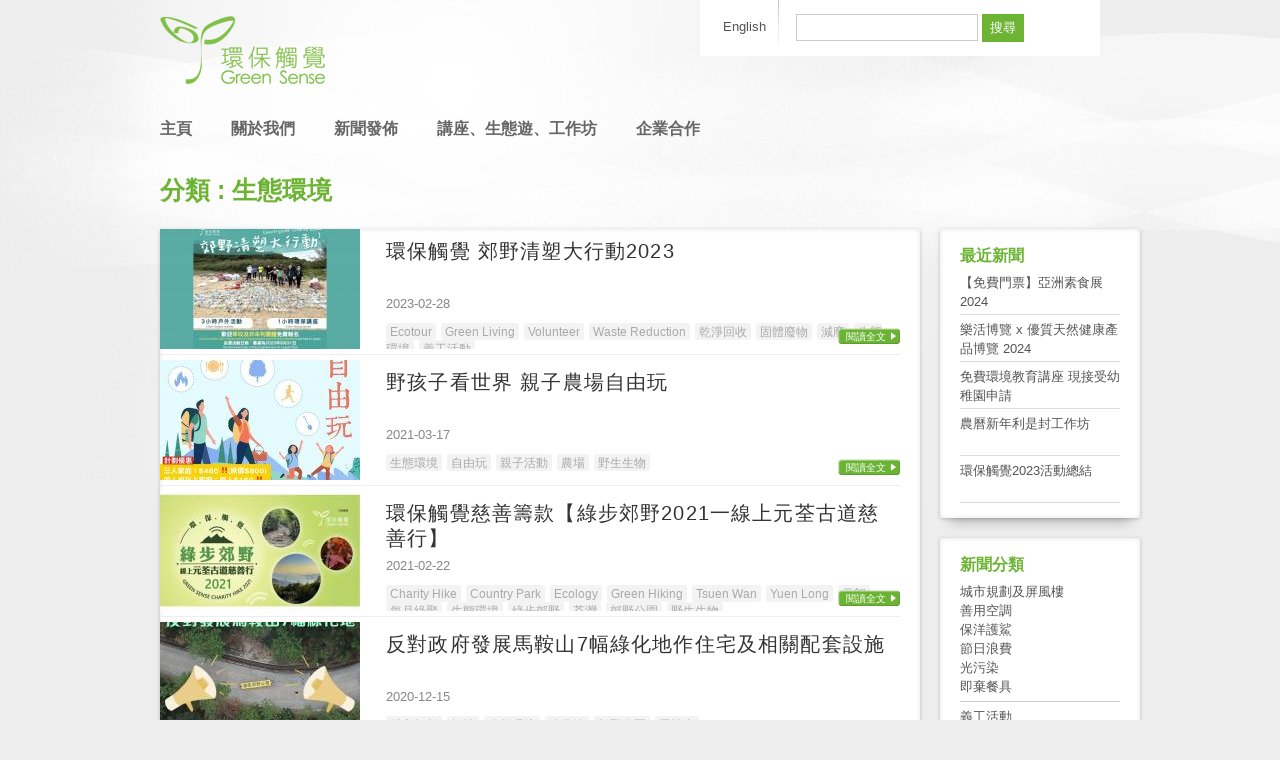

--- FILE ---
content_type: text/html; charset=UTF-8
request_url: http://greensense.org.hk/tag/%E7%94%9F%E6%85%8B%E7%92%B0%E5%A2%83/
body_size: 7308
content:
<!DOCTYPE html PUBLIC "-//W3C//DTD XHTML 1.0 Transitional//EN" "http://www.w3.org/TR/xhtml1/DTD/xhtml1-transitional.dtd ">
<html dir="ltr" lang="zh-HK" xmlns:og="http://ogp.me/ns#"
    xmlns:fb="http://www.facebook.com/2008/fbml">
<head>
<meta charset="UTF-8" />

<link rel="stylesheet" type="text/css" media="all" href="http://greensense.org.hk/wp-content/themes/greensense/style.css" />

<title>生態環境  &#8211;  環保觸覺 </title>

<link rel="pingback" href="http://greensense.org.hk/xmlrpc.php" />
<link rel="SHORTCUT ICON" href="http://greensense.org.hk/wp-content/themes/greensense/images/favicon.ico" />
<link rel="alternate" type="application/rss+xml" title="環保觸覺  &raquo; Feed" href="http://greensense.org.hk/feed/" />
<link rel="alternate" type="application/rss+xml" title="環保觸覺  &raquo; Comments Feed" href="http://greensense.org.hk/comments/feed/" />
<link rel="alternate" type="application/rss+xml" title="環保觸覺  &raquo; 生態環境 Tag Feed" href="http://greensense.org.hk/tag/%e7%94%9f%e6%85%8b%e7%92%b0%e5%a2%83/feed/" />
<link rel='stylesheet' id='myStyleSheets-css'  href='http://greensense.org.hk/wp-content/plugins/yd-recent-posts-widget/css/yd_rp.css?ver=3.2.1' type='text/css' media='all' />
<script type='text/javascript' src='http://greensense.org.hk/wp-includes/js/l10n.js?ver=20101110'></script>
<script type='text/javascript' src='http://greensense.org.hk/wp-includes/js/jquery/jquery.js?ver=1.6.1'></script>
<script type='text/javascript' src='http://greensense.org.hk/wp-content/themes/greensense/js/script.js?ver=3.2.1'></script>
<link rel="EditURI" type="application/rsd+xml" title="RSD" href="http://greensense.org.hk/xmlrpc.php?rsd" />
<link rel="wlwmanifest" type="application/wlwmanifest+xml" href="http://greensense.org.hk/wp-includes/wlwmanifest.xml" /> 
<link rel='index' title='環保觸覺 ' href='http://greensense.org.hk/' />
<meta name="generator" content="WordPress 3.2.1" />
<!-- Begin Fix Facebook Like WordPress Plugin -->
<meta property="og:title" content="環保觸覺 郊野清塑大行動2023"/>
<meta property="og:type" content="non_profit"/>
<meta property="og:url" content="http://greensense.org.hk/2023/02/%e7%92%b0%e4%bf%9d%e8%a7%b8%e8%a6%ba-%e9%83%8a%e9%87%8e%e6%b8%85%e5%a1%91%e5%a4%a7%e8%a1%8c%e5%8b%952023/"/>
<meta property="og:image" content="http://greensense.org.hk/wp-content/uploads/2023/02/0228.jpg"/>
<meta property="og:site_name" content="環保觸覺 "/>
<meta property="fb:admins" content="100001703560188, 588937386"/>
<!-- End Fix Facebook Like WordPress Plugin -->

<meta http-equiv="Content-Language" content="zh-HK" />
<style type="text/css" media="screen">
.qtrans_flag span { display:none }
.qtrans_flag { height:12px; width:18px; display:block }
.qtrans_flag_and_text { padding-left:20px }
.qtrans_flag_hk { background:url(http://greensense.org.hk/wp-content/plugins/qtranslate/flags/cn.png) no-repeat }
.qtrans_flag_en { background:url(http://greensense.org.hk/wp-content/plugins/qtranslate/flags/gb.png) no-repeat }
</style>
<link hreflang="en" href="http://greensense.org.hk/en/tag/%E7%94%9F%E6%85%8B%E7%92%B0%E5%A2%83/" rel="alternate" />

<!--[if lt IE 9]>
    <script type="text/javascript" src="http://greensense.org.hk/wp-content/themes/greensense/js/iepngfix_tilebg.js"></script> 
    <link rel="stylesheet" type="text/css" media="screen" href="http://greensense.org.hk/wp-content/themes/greensense/css/ie.css" />
<![endif]-->
<script src="http://connect.facebook.net/en_US/all.js#xfbml=1"></script>
</head>
<!-- Google tag (gtag.js) -->
<script async src="https://www.googletagmanager.com/gtag/js?id=G-FP63SGB4DN"></script>
<script>
  window.dataLayer = window.dataLayer || [];
  function gtag(){dataLayer.push(arguments);}
  gtag('js', new Date());

  gtag('config', 'G-FP63SGB4DN');
</script>
<body class="archive tag tag-27 tag-27" >
    
<div class="wrapper container_16">

<div class="header">
    <div class="logo-row clear-wrapper">
        <div class="header-left grid_9 alpha">
            <a href="http://greensense.org.hk"><img src="http://greensense.org.hk/wp-content/themes/greensense/images/logo.png" alt=""/></a>
        </div>
        <div class="header-right grid_7 omega">
            <div class="language-sidebar clear-wrapper">
                <div id="qtranslate-3" class="widget widget_qtranslate clearfix"><ul class="qtrans_language_chooser" id="qtranslate-3-chooser"><li class="lang-hk active"><a href="http://greensense.org.hk/tag/%E7%94%9F%E6%85%8B%E7%92%B0%E5%A2%83/" hreflang="hk" title="中文"><span>中文</span></a></li><li class="lang-en"><a href="http://greensense.org.hk/en/tag/%E7%94%9F%E6%85%8B%E7%92%B0%E5%A2%83/" hreflang="en" title="English"><span>English</span></a></li></ul><div class="qtrans_widget_end"></div></div><div id="search-3" class="widget widget_search clearfix"><form role="search" method="get" id="searchform" action="http://greensense.org.hk/" >
	<div><label class="screen-reader-text" for="s">Search for:</label>
	<input type="text" value="" name="s" id="s" />
	<input type="submit" id="searchsubmit" value="搜尋" />
	</div>
	</form></div>            </div>
        </div>
    </div>
    
    <div class="menu-row clear-wrapper">
        <div class="menu-left grid_11 alpha">
            <div class="menu-main-menu-container"><ul id="menu-main-menu" class="menu"><li id="menu-item-18" class="menu-item menu-item-type-custom menu-item-object-custom menu-item-home menu-item-18"><a href="http://greensense.org.hk">主頁</a></li>
<li id="menu-item-575" class="menu-item menu-item-type-custom menu-item-object-custom menu-item-575"><a href="http://greensense.org.hk/en">Home</a></li>
<li id="menu-item-78" class="menu-item menu-item-type-post_type menu-item-object-page menu-item-78"><a href="http://greensense.org.hk/about/">關於我們</a></li>
<li id="menu-item-31" class="menu-item menu-item-type-taxonomy menu-item-object-category menu-item-31"><a href="http://greensense.org.hk/category/press-release/">新聞發佈</a></li>
<li id="menu-item-5348" class="menu-item menu-item-type-custom menu-item-object-custom menu-item-5348"><a href="http://gsecotour.blogspot.com/">講座、生態遊、工作坊</a></li>
<li id="menu-item-19" class="menu-item menu-item-type-post_type menu-item-object-page menu-item-19"><a href="http://greensense.org.hk/collaboration/">企業合作</a></li>
</ul></div>        </div>
        
        <div class="menu-right grid_5 omega">
            <div class="menu-right-menu-container"><ul id="menu-right-menu" class="menu"><li id="menu-item-22" class="menu-item menu-item-type-post_type menu-item-object-page menu-item-22"><a href="http://greensense.org.hk/donate/">捐助我們</a></li>
<li id="menu-item-21" class="menu-item menu-item-type-post_type menu-item-object-page menu-item-21"><a href="http://greensense.org.hk/join/">加入我們</a></li>
</ul></div>        </div>
    </div>
</div>

<div class="content">

<div class="main-content clear-wrapper">
    <h1>
                    分類 : 生態環境            </h1>
    
    <div class="grid_13 alpha drop-shadow raised">
        <div class="list-layout clear-wrapper">
                            <div class="post-item clear-wrapper">
                    <div class="thumbnail">
                        <a href="http://greensense.org.hk/2023/02/%e7%92%b0%e4%bf%9d%e8%a7%b8%e8%a6%ba-%e9%83%8a%e9%87%8e%e6%b8%85%e5%a1%91%e5%a4%a7%e8%a1%8c%e5%8b%952023/">
                                                    <img src="http://greensense.org.hk/wp-content/plugins/autothumb/image.php?src=/wp-content/uploads/2023/02/0228-640x462.jpg&amp;w=200&amp;h=120&amp;zc=1&amp;hash=187122bc45b0ffc58812b0a32194530f" title="環保觸覺 郊野清塑大行動2023" alt="環保觸覺 郊野清塑大行動2023"/>
                                                </a>
                    </div>
                    
                    <div class="post-content">
                        <h3><a href="http://greensense.org.hk/2023/02/%e7%92%b0%e4%bf%9d%e8%a7%b8%e8%a6%ba-%e9%83%8a%e9%87%8e%e6%b8%85%e5%a1%91%e5%a4%a7%e8%a1%8c%e5%8b%952023/">環保觸覺 郊野清塑大行動2023</a></h3>

                        <span class="time">2023-02-28</span>
                        
                                                <div class="tags">
                            <a href="http://greensense.org.hk/tag/ecotour/" rel="tag">Ecotour</a><a href="http://greensense.org.hk/tag/green-living/" rel="tag">Green Living</a><a href="http://greensense.org.hk/tag/volunteer/" rel="tag">Volunteer</a><a href="http://greensense.org.hk/tag/waste-reduction/" rel="tag">Waste Reduction</a><a href="http://greensense.org.hk/tag/%e4%b9%be%e6%b7%a8%e5%9b%9e%e6%94%b6/" rel="tag">乾淨回收</a><a href="http://greensense.org.hk/tag/%e5%9b%ba%e9%ab%94%e5%bb%a2%e7%89%a9/" rel="tag">固體廢物</a><a href="http://greensense.org.hk/tag/%e6%b8%9b%e5%bb%a2/" rel="tag">減廢</a><a href="http://greensense.org.hk/tag/%e7%94%9f%e6%85%8b%e7%92%b0%e5%a2%83/" rel="tag">生態環境</a><a href="http://greensense.org.hk/tag/%e7%be%a9%e5%b7%a5%e6%b4%bb%e5%8b%95/" rel="tag">義工活動</a>                        </div>
                    </div>
                    
                    <span class="readmore"><a href="http://greensense.org.hk/2023/02/%e7%92%b0%e4%bf%9d%e8%a7%b8%e8%a6%ba-%e9%83%8a%e9%87%8e%e6%b8%85%e5%a1%91%e5%a4%a7%e8%a1%8c%e5%8b%952023/">閱讀全文</a></span>
                </div>
                            <div class="post-item clear-wrapper">
                    <div class="thumbnail">
                        <a href="http://greensense.org.hk/2021/03/%e9%87%8e%e5%ad%a9%e5%ad%90%e7%9c%8b%e4%b8%96%e7%95%8c-%e8%a6%aa%e5%ad%90%e8%be%b2%e5%a0%b4%e8%87%aa%e7%94%b1%e7%8e%a9/">
                                                    <img src="http://greensense.org.hk/wp-content/plugins/autothumb/image.php?src=/wp-content/uploads/2021/03/20210317-640x640.jpg&amp;w=200&amp;h=120&amp;zc=1&amp;hash=10b82ce3b0f194d3008b72c4f2d07b62" title="野孩子看世界 親子農場自由玩" alt="野孩子看世界 親子農場自由玩"/>
                                                </a>
                    </div>
                    
                    <div class="post-content">
                        <h3><a href="http://greensense.org.hk/2021/03/%e9%87%8e%e5%ad%a9%e5%ad%90%e7%9c%8b%e4%b8%96%e7%95%8c-%e8%a6%aa%e5%ad%90%e8%be%b2%e5%a0%b4%e8%87%aa%e7%94%b1%e7%8e%a9/">野孩子看世界 親子農場自由玩</a></h3>

                        <span class="time">2021-03-17</span>
                        
                                                <div class="tags">
                            <a href="http://greensense.org.hk/tag/%e7%94%9f%e6%85%8b%e7%92%b0%e5%a2%83/" rel="tag">生態環境</a><a href="http://greensense.org.hk/tag/%e8%87%aa%e7%94%b1%e7%8e%a9/" rel="tag">自由玩</a><a href="http://greensense.org.hk/tag/%e8%a6%aa%e5%ad%90%e6%b4%bb%e5%8b%95/" rel="tag">親子活動</a><a href="http://greensense.org.hk/tag/%e8%be%b2%e5%a0%b4/" rel="tag">農場</a><a href="http://greensense.org.hk/tag/%e9%87%8e%e7%94%9f%e7%94%9f%e7%89%a9/" rel="tag">野生生物</a>                        </div>
                    </div>
                    
                    <span class="readmore"><a href="http://greensense.org.hk/2021/03/%e9%87%8e%e5%ad%a9%e5%ad%90%e7%9c%8b%e4%b8%96%e7%95%8c-%e8%a6%aa%e5%ad%90%e8%be%b2%e5%a0%b4%e8%87%aa%e7%94%b1%e7%8e%a9/">閱讀全文</a></span>
                </div>
                            <div class="post-item clear-wrapper">
                    <div class="thumbnail">
                        <a href="http://greensense.org.hk/2021/02/%e7%92%b0%e4%bf%9d%e8%a7%b8%e8%a6%ba%e6%85%88%e5%96%84%e7%b1%8c%e6%ac%be%e3%80%90%e7%b6%a0%e6%ad%a5%e9%83%8a%e9%87%8e2021%e4%b8%80%e7%b7%9a%e4%b8%8a%e5%85%83%e8%8d%83%e5%8f%a4%e9%81%93%e6%85%88/">
                                                    <img src="http://greensense.org.hk/wp-content/plugins/autothumb/image.php?src=/wp-content/uploads/2021/02/0222_charityhike-640x426.jpg&amp;w=200&amp;h=120&amp;zc=1&amp;hash=a64bab70c2911f77efed2818476076a1" title="環保觸覺慈善籌款【綠步郊野2021一線上元荃古道慈善行】" alt="環保觸覺慈善籌款【綠步郊野2021一線上元荃古道慈善行】"/>
                                                </a>
                    </div>
                    
                    <div class="post-content">
                        <h3><a href="http://greensense.org.hk/2021/02/%e7%92%b0%e4%bf%9d%e8%a7%b8%e8%a6%ba%e6%85%88%e5%96%84%e7%b1%8c%e6%ac%be%e3%80%90%e7%b6%a0%e6%ad%a5%e9%83%8a%e9%87%8e2021%e4%b8%80%e7%b7%9a%e4%b8%8a%e5%85%83%e8%8d%83%e5%8f%a4%e9%81%93%e6%85%88/">環保觸覺慈善籌款【綠步郊野2021一線上元荃古道慈善行】</a></h3>

                        <span class="time">2021-02-22</span>
                        
                                                <div class="tags">
                            <a href="http://greensense.org.hk/tag/charity-hike/" rel="tag">Charity Hike</a><a href="http://greensense.org.hk/tag/country-park/" rel="tag">Country Park</a><a href="http://greensense.org.hk/tag/ecology/" rel="tag">Ecology</a><a href="http://greensense.org.hk/tag/green-hiking/" rel="tag">Green Hiking</a><a href="http://greensense.org.hk/tag/tsuen-wan/" rel="tag">Tsuen Wan</a><a href="http://greensense.org.hk/tag/yuen-long/" rel="tag">Yuen Long</a><a href="http://greensense.org.hk/tag/%e5%85%83%e6%9c%97/" rel="tag">元朗</a><a href="http://greensense.org.hk/tag/%e6%af%8f%e6%9c%88%e7%b6%a0%e8%81%9a/" rel="tag">每月綠聚</a><a href="http://greensense.org.hk/tag/%e7%94%9f%e6%85%8b%e7%92%b0%e5%a2%83/" rel="tag">生態環境</a><a href="http://greensense.org.hk/tag/%e7%b6%a0%e6%ad%a5%e9%83%8a%e9%87%8e/" rel="tag">綠步郊野</a><a href="http://greensense.org.hk/tag/%e8%8d%83%e7%81%a3/" rel="tag">荃灣</a><a href="http://greensense.org.hk/tag/%e9%83%8a%e9%87%8e%e5%85%ac%e5%9c%92/" rel="tag">郊野公園</a><a href="http://greensense.org.hk/tag/%e9%87%8e%e7%94%9f%e7%94%9f%e7%89%a9/" rel="tag">野生生物</a>                        </div>
                    </div>
                    
                    <span class="readmore"><a href="http://greensense.org.hk/2021/02/%e7%92%b0%e4%bf%9d%e8%a7%b8%e8%a6%ba%e6%85%88%e5%96%84%e7%b1%8c%e6%ac%be%e3%80%90%e7%b6%a0%e6%ad%a5%e9%83%8a%e9%87%8e2021%e4%b8%80%e7%b7%9a%e4%b8%8a%e5%85%83%e8%8d%83%e5%8f%a4%e9%81%93%e6%85%88/">閱讀全文</a></span>
                </div>
                            <div class="post-item clear-wrapper">
                    <div class="thumbnail">
                        <a href="http://greensense.org.hk/2020/12/maonshan/">
                                                    <img src="http://greensense.org.hk/wp-content/plugins/autothumb/image.php?src=/wp-content/uploads/2020/12/WhatsApp-Image-2020-12-15-at-14.05.56-640x640.jpg&amp;w=200&amp;h=120&amp;zc=1&amp;hash=442c4fe9f433a3e2e8059279f582dccb" title="反對政府發展馬鞍山7幅綠化地作住宅及相關配套設施" alt="反對政府發展馬鞍山7幅綠化地作住宅及相關配套設施"/>
                                                </a>
                    </div>
                    
                    <div class="post-content">
                        <h3><a href="http://greensense.org.hk/2020/12/maonshan/">反對政府發展馬鞍山7幅綠化地作住宅及相關配套設施</a></h3>

                        <span class="time">2020-12-15</span>
                        
                                                <div class="tags">
                            <a href="http://greensense.org.hk/tag/%e5%9f%8e%e5%b8%82%e8%a6%8f%e5%8a%83/" rel="tag">城市規劃</a><a href="http://greensense.org.hk/tag/%e6%8b%93%e5%9c%b0/" rel="tag">拓地</a><a href="http://greensense.org.hk/tag/%e7%94%9f%e6%85%8b%e7%92%b0%e5%a2%83/" rel="tag">生態環境</a><a href="http://greensense.org.hk/tag/%e7%b6%a0%e5%8c%96%e5%9c%b0/" rel="tag">綠化地</a><a href="http://greensense.org.hk/tag/%e9%83%8a%e9%87%8e%e5%85%ac%e5%9c%92/" rel="tag">郊野公園</a><a href="http://greensense.org.hk/tag/%e9%a6%ac%e9%9e%8d%e5%b1%b1/" rel="tag">馬鞍山</a>                        </div>
                    </div>
                    
                    <span class="readmore"><a href="http://greensense.org.hk/2020/12/maonshan/">閱讀全文</a></span>
                </div>
                            <div class="post-item clear-wrapper">
                    <div class="thumbnail">
                        <a href="http://greensense.org.hk/2020/02/%e8%a1%8c%e5%b1%b1%e7%a6%ae%e5%84%80%ef%bc%9a%e5%b1%b1%e9%87%8e%e4%b8%8d%e7%95%99%e7%97%95/">
                                                    <img src="http://greensense.org.hk/wp-content/plugins/autothumb/image.php?src=/wp-content/uploads/2020/02/work-from-hill_website.001-640x640.jpg&amp;w=200&amp;h=120&amp;zc=1&amp;hash=b329dbc8fca4fea277a20525c9b7b69f" title="行山禮儀：山野不留痕" alt="行山禮儀：山野不留痕"/>
                                                </a>
                    </div>
                    
                    <div class="post-content">
                        <h3><a href="http://greensense.org.hk/2020/02/%e8%a1%8c%e5%b1%b1%e7%a6%ae%e5%84%80%ef%bc%9a%e5%b1%b1%e9%87%8e%e4%b8%8d%e7%95%99%e7%97%95/">行山禮儀：山野不留痕</a></h3>

                        <span class="time">2020-02-25</span>
                        
                                                <div class="tags">
                            <a href="http://greensense.org.hk/tag/ecotour/" rel="tag">Ecotour</a><a href="http://greensense.org.hk/tag/%e5%b1%b1%e9%87%8e%e4%b8%8d%e7%95%99%e7%97%95/" rel="tag">山野不留痕</a><a href="http://greensense.org.hk/tag/%e7%94%9f%e6%85%8b%e7%92%b0%e5%a2%83/" rel="tag">生態環境</a><a href="http://greensense.org.hk/tag/%e8%87%aa%e5%b7%b1%e5%9e%83%e5%9c%be%e8%87%aa%e5%b7%b1%e5%b8%b6%e8%b5%b0/" rel="tag">自己垃圾自己帶走</a><a href="http://greensense.org.hk/tag/%e8%a1%8c%e5%b1%b1/" rel="tag">行山</a><a href="http://greensense.org.hk/tag/%e8%a1%8c%e5%b1%b1%e6%8a%97%e7%96%ab/" rel="tag">行山抗疫</a><a href="http://greensense.org.hk/tag/%e8%a1%8c%e5%b1%b1%e7%a6%ae%e5%84%80/" rel="tag">行山禮儀</a><a href="http://greensense.org.hk/tag/%e9%83%8a%e9%87%8e%e5%85%ac%e5%9c%92/" rel="tag">郊野公園</a>                        </div>
                    </div>
                    
                    <span class="readmore"><a href="http://greensense.org.hk/2020/02/%e8%a1%8c%e5%b1%b1%e7%a6%ae%e5%84%80%ef%bc%9a%e5%b1%b1%e9%87%8e%e4%b8%8d%e7%95%99%e7%97%95/">閱讀全文</a></span>
                </div>
                            <div class="post-item clear-wrapper">
                    <div class="thumbnail">
                        <a href="http://greensense.org.hk/2019/05/16%e5%80%8b%e5%9c%98%e9%ab%94%e5%b0%8d%e6%93%ac%e8%ad%b0%e7%b4%85%e8%8a%b1%e5%b6%ba%e9%83%8a%e9%87%8e%e5%85%ac%e5%9c%92%e7%9a%84%e6%9c%9f%e6%9c%9b/">
                                                    <img src="http://greensense.org.hk/wp-content/plugins/autothumb/image.php?src=/wp-content/uploads/2019/05/RNCP-640x302.jpg&amp;w=200&amp;h=120&amp;zc=1&amp;hash=f8863b1a6962166cf2981c7b00d50faf" title="16個團體對擬議紅花嶺郊野公園的期望" alt="16個團體對擬議紅花嶺郊野公園的期望"/>
                                                </a>
                    </div>
                    
                    <div class="post-content">
                        <h3><a href="http://greensense.org.hk/2019/05/16%e5%80%8b%e5%9c%98%e9%ab%94%e5%b0%8d%e6%93%ac%e8%ad%b0%e7%b4%85%e8%8a%b1%e5%b6%ba%e9%83%8a%e9%87%8e%e5%85%ac%e5%9c%92%e7%9a%84%e6%9c%9f%e6%9c%9b/">16個團體對擬議紅花嶺郊野公園的期望</a></h3>

                        <span class="time">2019-05-22</span>
                        
                                                <div class="tags">
                            <a href="http://greensense.org.hk/tag/%e4%bf%9d%e8%82%b2/" rel="tag">保育</a><a href="http://greensense.org.hk/tag/%e5%9c%9f%e5%9c%b0%e8%a6%8f%e5%8a%83/" rel="tag">土地規劃</a><a href="http://greensense.org.hk/tag/%e7%94%9f%e6%85%8b/" rel="tag">生態</a><a href="http://greensense.org.hk/tag/%e7%94%9f%e6%85%8b%e7%92%b0%e5%a2%83/" rel="tag">生態環境</a><a href="http://greensense.org.hk/tag/%e7%94%9f%e7%89%a9%e5%a4%9a%e6%a8%a3%e6%80%a7/" rel="tag">生物多樣性</a><a href="http://greensense.org.hk/tag/%e7%b4%85%e8%8a%b1%e5%b6%ba/" rel="tag">紅花嶺</a><a href="http://greensense.org.hk/tag/%e9%83%8a%e9%87%8e%e5%85%ac%e5%9c%92/" rel="tag">郊野公園</a>                        </div>
                    </div>
                    
                    <span class="readmore"><a href="http://greensense.org.hk/2019/05/16%e5%80%8b%e5%9c%98%e9%ab%94%e5%b0%8d%e6%93%ac%e8%ad%b0%e7%b4%85%e8%8a%b1%e5%b6%ba%e9%83%8a%e9%87%8e%e5%85%ac%e5%9c%92%e7%9a%84%e6%9c%9f%e6%9c%9b/">閱讀全文</a></span>
                </div>
                            <div class="post-item clear-wrapper">
                    <div class="thumbnail">
                        <a href="http://greensense.org.hk/2019/04/%e7%92%b0%e4%bf%9d%e5%9f%ba%e9%87%91%e3%80%8c%e6%b0%b4%e5%8f%a3%e6%94%be%e5%a4%a7%e9%8f%a1%e3%80%8d%e8%aa%bf%e6%9f%a5%e4%ba%ba%e7%82%ba%e5%b9%b2%e6%93%be%e5%b0%8d%e9%a6%ac%e8%b9%84%e8%9f%b9%e7%9a%84/">
                                                    <img src="http://greensense.org.hk/wp-content/plugins/autothumb/image.php?src=/wp-content/uploads/2019/04/shuihau1.jpg&amp;w=200&amp;h=120&amp;zc=1&amp;hash=15a9e93d40a0f2a7efcb5b604d03cb47" title="環保基金「水口放大鏡」調查人為干擾對馬蹄蟹的影響 招募 <馬蹄蟹調查員>  " alt="環保基金「水口放大鏡」調查人為干擾對馬蹄蟹的影響 招募 <馬蹄蟹調查員>  "/>
                                                </a>
                    </div>
                    
                    <div class="post-content">
                        <h3><a href="http://greensense.org.hk/2019/04/%e7%92%b0%e4%bf%9d%e5%9f%ba%e9%87%91%e3%80%8c%e6%b0%b4%e5%8f%a3%e6%94%be%e5%a4%a7%e9%8f%a1%e3%80%8d%e8%aa%bf%e6%9f%a5%e4%ba%ba%e7%82%ba%e5%b9%b2%e6%93%be%e5%b0%8d%e9%a6%ac%e8%b9%84%e8%9f%b9%e7%9a%84/">環保基金「水口放大鏡」調查人為干擾對馬蹄蟹的影響 招募 <馬蹄蟹調查員>  </a></h3>

                        <span class="time">2019-04-15</span>
                        
                                                <div class="tags">
                            <a href="http://greensense.org.hk/tag/ecotour/" rel="tag">Ecotour</a><a href="http://greensense.org.hk/tag/lantau/" rel="tag">Lantau</a><a href="http://greensense.org.hk/tag/marine-ecology/" rel="tag">Marine Ecology</a><a href="http://greensense.org.hk/tag/shui-hau/" rel="tag">Shui Hau</a><a href="http://greensense.org.hk/tag/survey/" rel="tag">Survey</a><a href="http://greensense.org.hk/tag/volunteer/" rel="tag">Volunteer</a><a href="http://greensense.org.hk/tag/volunteering/" rel="tag">Volunteering</a><a href="http://greensense.org.hk/tag/waste-reduction/" rel="tag">Waste Reduction</a><a href="http://greensense.org.hk/tag/%e5%a4%a7%e5%b6%bc%e5%b1%b1/" rel="tag">大嶼山</a><a href="http://greensense.org.hk/tag/%e6%b0%b4%e5%8f%a3/" rel="tag">水口</a><a href="http://greensense.org.hk/tag/%e6%b5%b7%e5%b2%b8%e7%94%9f%e6%85%8b/" rel="tag">海岸生態</a><a href="http://greensense.org.hk/tag/%e6%b5%b7%e6%b4%8b%e7%94%9f%e6%85%8b/" rel="tag">海洋生態</a><a href="http://greensense.org.hk/tag/%e7%94%9f%e6%85%8b%e7%92%b0%e5%a2%83/" rel="tag">生態環境</a><a href="http://greensense.org.hk/tag/%e7%be%a9%e5%b7%a5/" rel="tag">義工</a><a href="http://greensense.org.hk/tag/%e7%be%a9%e5%b7%a5%e6%b4%bb%e5%8b%95/" rel="tag">義工活動</a><a href="http://greensense.org.hk/tag/%e8%aa%bf%e6%9f%a5/" rel="tag">調查</a><a href="http://greensense.org.hk/tag/%e9%87%8e%e7%94%9f%e7%94%9f%e7%89%a9/" rel="tag">野生生物</a><a href="http://greensense.org.hk/tag/%e9%a6%ac%e8%b9%84%e8%9f%b9/" rel="tag">馬蹄蟹</a>                        </div>
                    </div>
                    
                    <span class="readmore"><a href="http://greensense.org.hk/2019/04/%e7%92%b0%e4%bf%9d%e5%9f%ba%e9%87%91%e3%80%8c%e6%b0%b4%e5%8f%a3%e6%94%be%e5%a4%a7%e9%8f%a1%e3%80%8d%e8%aa%bf%e6%9f%a5%e4%ba%ba%e7%82%ba%e5%b9%b2%e6%93%be%e5%b0%8d%e9%a6%ac%e8%b9%84%e8%9f%b9%e7%9a%84/">閱讀全文</a></span>
                </div>
                            <div class="post-item clear-wrapper">
                    <div class="thumbnail">
                        <a href="http://greensense.org.hk/2018/09/%e7%92%b0%e4%bf%9d%e5%9f%ba%e9%87%91%e3%80%8c%e6%b0%b4%e5%8f%a3%e6%94%be%e5%a4%a7%e9%8f%a1%e3%80%8d%e2%80%94%e8%aa%bf%e6%9f%a5%e4%ba%ba%e7%82%ba%e5%b9%b2%e6%93%be%e5%b0%8d%e9%a6%ac%e8%b9%84%e8%9f%b9/">
                                                    <img src="http://greensense.org.hk/wp-content/plugins/autothumb/image.php?src=/wp-content/uploads/2018/09/0926website-640x428.jpg&amp;w=200&amp;h=120&amp;zc=1&amp;hash=17dc4ecd886d2d5016fa2d832dc3e85f" title="環保基金「水口放大鏡」—調查人為干擾對馬蹄蟹的影響：【海岸潔淨調查大使招募】" alt="環保基金「水口放大鏡」—調查人為干擾對馬蹄蟹的影響：【海岸潔淨調查大使招募】"/>
                                                </a>
                    </div>
                    
                    <div class="post-content">
                        <h3><a href="http://greensense.org.hk/2018/09/%e7%92%b0%e4%bf%9d%e5%9f%ba%e9%87%91%e3%80%8c%e6%b0%b4%e5%8f%a3%e6%94%be%e5%a4%a7%e9%8f%a1%e3%80%8d%e2%80%94%e8%aa%bf%e6%9f%a5%e4%ba%ba%e7%82%ba%e5%b9%b2%e6%93%be%e5%b0%8d%e9%a6%ac%e8%b9%84%e8%9f%b9/">環保基金「水口放大鏡」—調查人為干擾對馬蹄蟹的影響：【海岸潔淨調查大使招募】</a></h3>

                        <span class="time">2018-09-26</span>
                        
                                                <div class="tags">
                            <a href="http://greensense.org.hk/tag/biology/" rel="tag">Biology</a><a href="http://greensense.org.hk/tag/disposables/" rel="tag">Disposables</a><a href="http://greensense.org.hk/tag/ecology/" rel="tag">Ecology</a><a href="http://greensense.org.hk/tag/ecosystem/" rel="tag">Ecosystem</a><a href="http://greensense.org.hk/tag/habitat/" rel="tag">Habitat</a><a href="http://greensense.org.hk/tag/human-interference/" rel="tag">Human Interference</a><a href="http://greensense.org.hk/tag/marine-ecology/" rel="tag">Marine Ecology</a><a href="http://greensense.org.hk/tag/marine-ecosystem/" rel="tag">Marine Ecosystem</a><a href="http://greensense.org.hk/tag/micro-plastic/" rel="tag">Micro plastic</a><a href="http://greensense.org.hk/tag/municipal-solid-waste/" rel="tag">Municipal Solid Waste</a><a href="http://greensense.org.hk/tag/nature/" rel="tag">Nature</a><a href="http://greensense.org.hk/tag/outdoor/" rel="tag">Outdoor</a><a href="http://greensense.org.hk/tag/plastic/" rel="tag">Plastic</a><a href="http://greensense.org.hk/tag/shui-hau/" rel="tag">Shui Hau</a><a href="http://greensense.org.hk/tag/survey/" rel="tag">Survey</a><a href="http://greensense.org.hk/tag/volunteer/" rel="tag">Volunteer</a><a href="http://greensense.org.hk/tag/volunteer-activity/" rel="tag">volunteer activity</a><a href="http://greensense.org.hk/tag/volunteering/" rel="tag">Volunteering</a><a href="http://greensense.org.hk/tag/waste-reduction/" rel="tag">Waste Reduction</a><a href="http://greensense.org.hk/tag/%e4%bf%9d%e6%b4%8b%e8%ad%b7%e9%af%8a/" rel="tag">保洋護鯊</a><a href="http://greensense.org.hk/tag/%e5%85%ac%e7%9c%be/" rel="tag">公眾</a><a href="http://greensense.org.hk/tag/%e5%85%ac%e7%9c%be%e6%b4%bb%e5%8b%95/" rel="tag">公眾活動</a><a href="http://greensense.org.hk/tag/%e5%95%8f%e5%8d%b7%e8%aa%bf%e6%9f%a5/" rel="tag">問卷調查</a><a href="http://greensense.org.hk/tag/%e5%a1%91%e8%86%a0/" rel="tag">塑膠</a><a href="http://greensense.org.hk/tag/%e5%a4%a7%e5%b6%bc%e5%b1%b1/" rel="tag">大嶼山</a><a href="http://greensense.org.hk/tag/%e5%a4%a7%e8%87%aa%e7%84%b6/" rel="tag">大自然</a><a href="http://greensense.org.hk/tag/%e5%af%a6%e5%9c%b0%e8%80%83%e5%af%9f/" rel="tag">實地考察</a><a href="http://greensense.org.hk/tag/%e5%bb%a2%e7%89%a9/" rel="tag">廢物</a><a href="http://greensense.org.hk/tag/%e5%be%ae%e5%a1%91%e8%86%a0/" rel="tag">微塑膠</a><a href="http://greensense.org.hk/tag/%e6%88%b6%e5%a4%96/" rel="tag">戶外</a><a href="http://greensense.org.hk/tag/%e6%8b%9b%e5%8b%9f/" rel="tag">招募</a><a href="http://greensense.org.hk/tag/%e6%8e%98%e8%9c%86/" rel="tag">掘蜆</a><a href="http://greensense.org.hk/tag/%e6%b2%99%e7%81%98/" rel="tag">沙灘</a><a href="http://greensense.org.hk/tag/%e6%b5%b7%e7%81%98%e5%9e%83%e5%9c%be/" rel="tag">海灘垃圾</a><a href="http://greensense.org.hk/tag/%e6%bf%95%e5%9c%b0/" rel="tag">濕地</a><a href="http://greensense.org.hk/tag/%e7%92%b0%e9%81%8b%e6%9c%83/" rel="tag">環運會</a><a href="http://greensense.org.hk/tag/%e7%94%9f%e5%a2%83/" rel="tag">生境</a><a href="http://greensense.org.hk/tag/%e7%94%9f%e6%85%8b/" rel="tag">生態</a><a href="http://greensense.org.hk/tag/%e7%94%9f%e6%85%8b%e7%92%b0%e5%a2%83/" rel="tag">生態環境</a><a href="http://greensense.org.hk/tag/%e7%94%9f%e7%89%a9%e7%a7%91/" rel="tag">生物科</a><a href="http://greensense.org.hk/tag/%e7%be%a9%e5%b7%a5/" rel="tag">義工</a><a href="http://greensense.org.hk/tag/%e7%be%a9%e5%b7%a5%e6%b4%bb%e5%8b%95/" rel="tag">義工活動</a><a href="http://greensense.org.hk/tag/%e8%87%aa%e7%84%b6/" rel="tag">自然</a><a href="http://greensense.org.hk/tag/%e8%aa%bf%e6%9f%a5/" rel="tag">調查</a><a href="http://greensense.org.hk/tag/%e9%83%bd%e5%b8%82%e5%9b%ba%e9%ab%94%e5%bb%a2%e7%89%a9/" rel="tag">都市固體廢物</a><a href="http://greensense.org.hk/tag/%e9%87%8e%e7%94%9f%e7%94%9f%e7%89%a9/" rel="tag">野生生物</a><a href="http://greensense.org.hk/tag/%e9%9b%b6%e5%9e%83%e5%9c%be/" rel="tag">零垃圾</a>                        </div>
                    </div>
                    
                    <span class="readmore"><a href="http://greensense.org.hk/2018/09/%e7%92%b0%e4%bf%9d%e5%9f%ba%e9%87%91%e3%80%8c%e6%b0%b4%e5%8f%a3%e6%94%be%e5%a4%a7%e9%8f%a1%e3%80%8d%e2%80%94%e8%aa%bf%e6%9f%a5%e4%ba%ba%e7%82%ba%e5%b9%b2%e6%93%be%e5%b0%8d%e9%a6%ac%e8%b9%84%e8%9f%b9/">閱讀全文</a></span>
                </div>
                            <div class="post-item clear-wrapper">
                    <div class="thumbnail">
                        <a href="http://greensense.org.hk/2018/06/%e4%b8%80%e6%96%87%e7%9d%87%e6%99%92%ef%bc%81%e6%8b%86%e8%a7%a3%e5%9c%9f%e5%9c%b0%e5%95%8f%e5%8d%b7%e3%80%90%e6%87%b6%e4%ba%ba%e5%8c%85%e3%80%91/">
                                                    <img src="http://greensense.org.hk/wp-content/plugins/autothumb/image.php?src=/wp-content/uploads/2018/06/1-640x360.jpg&amp;w=200&amp;h=120&amp;zc=1&amp;hash=a2c98f1502f51a5f6cd44a5ad4ee8794" title="一文睇晒！拆解土地問卷【懶人包】" alt="一文睇晒！拆解土地問卷【懶人包】"/>
                                                </a>
                    </div>
                    
                    <div class="post-content">
                        <h3><a href="http://greensense.org.hk/2018/06/%e4%b8%80%e6%96%87%e7%9d%87%e6%99%92%ef%bc%81%e6%8b%86%e8%a7%a3%e5%9c%9f%e5%9c%b0%e5%95%8f%e5%8d%b7%e3%80%90%e6%87%b6%e4%ba%ba%e5%8c%85%e3%80%91/">一文睇晒！拆解土地問卷【懶人包】</a></h3>

                        <span class="time">2018-06-07</span>
                        
                                                <div class="tags">
                            <a href="http://greensense.org.hk/tag/country-park/" rel="tag">Country Park</a><a href="http://greensense.org.hk/tag/ecosystem/" rel="tag">Ecosystem</a><a href="http://greensense.org.hk/tag/marine-ecology/" rel="tag">Marine Ecology</a><a href="http://greensense.org.hk/tag/reclamation/" rel="tag">Reclamation</a><a href="http://greensense.org.hk/tag/urban-planning/" rel="tag">Urban Planning</a><a href="http://greensense.org.hk/tag/%e5%9f%8e%e5%b8%82%e8%a6%8f%e5%8a%83/" rel="tag">城市規劃</a><a href="http://greensense.org.hk/tag/%e5%a1%ab%e6%b5%b7/" rel="tag">填海</a><a href="http://greensense.org.hk/tag/%e6%b5%b7%e6%b4%8b%e7%94%9f%e6%85%8b/" rel="tag">海洋生態</a><a href="http://greensense.org.hk/tag/%e7%94%9f%e6%85%8b%e7%92%b0%e5%a2%83/" rel="tag">生態環境</a><a href="http://greensense.org.hk/tag/%e9%83%8a%e9%87%8e%e5%85%ac%e5%9c%92/" rel="tag">郊野公園</a>                        </div>
                    </div>
                    
                    <span class="readmore"><a href="http://greensense.org.hk/2018/06/%e4%b8%80%e6%96%87%e7%9d%87%e6%99%92%ef%bc%81%e6%8b%86%e8%a7%a3%e5%9c%9f%e5%9c%b0%e5%95%8f%e5%8d%b7%e3%80%90%e6%87%b6%e4%ba%ba%e5%8c%85%e3%80%91/">閱讀全文</a></span>
                </div>
                            <div class="post-item clear-wrapper">
                    <div class="thumbnail">
                        <a href="http://greensense.org.hk/2017/12/%e7%92%b0%e4%bf%9d%e8%a7%b8%e8%a6%ba%e3%80%8c%e6%af%8f%e6%9c%88%e7%b6%a0%e8%81%9a%e3%80%8d%ef%bc%8d1%e6%9c%88%e9%a6%99%e6%b8%af%e7%94%9f%e6%85%8b%e6%a6%82%e8%a6%bd%e8%ac%9b%e5%ba%a7/">
                                                    <img src="http://greensense.org.hk/wp-content/plugins/autothumb/image.php?src=/wp-content/uploads/2017/12/20180106-640x426.jpg&amp;w=200&amp;h=120&amp;zc=1&amp;hash=6d7ebd57d87f96a36f826d60404db6b7" title="環保觸覺「每月綠聚」－1月香港生態概覽講座" alt="環保觸覺「每月綠聚」－1月香港生態概覽講座"/>
                                                </a>
                    </div>
                    
                    <div class="post-content">
                        <h3><a href="http://greensense.org.hk/2017/12/%e7%92%b0%e4%bf%9d%e8%a7%b8%e8%a6%ba%e3%80%8c%e6%af%8f%e6%9c%88%e7%b6%a0%e8%81%9a%e3%80%8d%ef%bc%8d1%e6%9c%88%e9%a6%99%e6%b8%af%e7%94%9f%e6%85%8b%e6%a6%82%e8%a6%bd%e8%ac%9b%e5%ba%a7/">環保觸覺「每月綠聚」－1月香港生態概覽講座</a></h3>

                        <span class="time">2017-12-18</span>
                        
                                                <div class="tags">
                            <a href="http://greensense.org.hk/tag/biology/" rel="tag">Biology</a><a href="http://greensense.org.hk/tag/ecotour/" rel="tag">Ecotour</a><a href="http://greensense.org.hk/tag/ecotour-training/" rel="tag">Ecotour Training</a><a href="http://greensense.org.hk/tag/ho-koon-nature-education-centre/" rel="tag">Ho Koon Nature Education Centre</a><a href="http://greensense.org.hk/tag/monthly-green/" rel="tag">Monthly Green</a><a href="http://greensense.org.hk/tag/%e5%8f%af%e8%a7%80%e8%87%aa%e7%84%b6%e6%95%99%e8%82%b2%e4%b8%ad%e5%bf%83/" rel="tag">可觀自然教育中心</a><a href="http://greensense.org.hk/tag/%e6%af%8f%e6%9c%88%e7%b6%a0%e8%81%9a/" rel="tag">每月綠聚</a><a href="http://greensense.org.hk/tag/%e7%94%9f%e6%85%8b%e7%92%b0%e5%a2%83/" rel="tag">生態環境</a><a href="http://greensense.org.hk/tag/%e7%94%9f%e7%89%a9%e7%a7%91/" rel="tag">生物科</a>                        </div>
                    </div>
                    
                    <span class="readmore"><a href="http://greensense.org.hk/2017/12/%e7%92%b0%e4%bf%9d%e8%a7%b8%e8%a6%ba%e3%80%8c%e6%af%8f%e6%9c%88%e7%b6%a0%e8%81%9a%e3%80%8d%ef%bc%8d1%e6%9c%88%e9%a6%99%e6%b8%af%e7%94%9f%e6%85%8b%e6%a6%82%e8%a6%bd%e8%ac%9b%e5%ba%a7/">閱讀全文</a></span>
                </div>
                    </div>
        <div class="navigation clear-wrapper">
            <div class="nav-previous"></div>
    		<div class="nav-next"><a href="http://greensense.org.hk/tag/%E7%94%9F%E6%85%8B%E7%92%B0%E5%A2%83/page/2/" >下一頁</a></div>
            <div class="page-number"><div id='wp_page_numbers'>
<ul><li class="active_page"><a href="http://greensense.org.hk/tag/%E7%94%9F%E6%85%8B%E7%92%B0%E5%A2%83/">1</a></li>
<li><a href="http://greensense.org.hk/tag/%E7%94%9F%E6%85%8B%E7%92%B0%E5%A2%83/page/2/">2</a></li>
<li><a href="http://greensense.org.hk/tag/%E7%94%9F%E6%85%8B%E7%92%B0%E5%A2%83/page/3/">3</a></li>
<li><a href="http://greensense.org.hk/tag/%E7%94%9F%E6%85%8B%E7%92%B0%E5%A2%83/page/4/">4</a></li>
</ul>
<div style='float: none; clear: both;'></div>
</div>
</div>
    	</div>
    </div>
    
    <div class="right-sidebar grid_3 omega">
        		<div id="recent-posts-3" class="widget widget_recent_entries clearfix">		<h2 class="widgettitle">最近新聞</h2>
		<ul>
				<li><a href="http://greensense.org.hk/2024/02/%e3%80%90%e5%85%8d%e8%b2%bb%e9%96%80%e7%a5%a8%e3%80%91%e4%ba%9e%e6%b4%b2%e7%b4%a0%e9%a3%9f%e5%b1%952024/" title="【免費門票】亞洲素食展2024">【免費門票】亞洲素食展2024</a></li>
				<li><a href="http://greensense.org.hk/2024/01/lohasexpo2024/" title="樂活博覽 x 優質天然健康產品博覽 2024">樂活博覽 x 優質天然健康產品博覽 2024</a></li>
				<li><a href="http://greensense.org.hk/2024/01/%e5%85%8d%e8%b2%bb%e7%92%b0%e5%a2%83%e6%95%99%e8%82%b2%e8%ac%9b%e5%ba%a7-%e7%8f%be%e6%8e%a5%e5%8f%97%e5%b9%bc%e7%a8%9a%e5%9c%92%e7%94%b3%e8%ab%8b/" title="免費環境教育講座 現接受幼稚園申請">免費環境教育講座 現接受幼稚園申請</a></li>
				<li><a href="http://greensense.org.hk/2024/01/%e8%be%b2%e6%9b%86%e6%96%b0%e5%b9%b4%e5%88%a9%e6%98%af%e5%b0%81%e5%b7%a5%e4%bd%9c%e5%9d%8a/" title="農曆新年利是封工作坊">農曆新年利是封工作坊</a></li>
				<li><a href="http://greensense.org.hk/2023/12/%e7%92%b0%e4%bf%9d%e8%a7%b8%e8%a6%ba2023%e6%b4%bb%e5%8b%95%e7%b8%bd%e7%b5%90/" title="環保觸覺2023活動總結">環保觸覺2023活動總結</a></li>
				</ul>
		</div><div id="text-3" class="widget widget_text clearfix"><h2 class="widgettitle">新聞分類</h2>
			<div class="textwidget">
<a href="http://greensense.org.hk/tag/%e5%9f%8e%e5%b8%82%e8%a6%8f%e5%8a%83%e5%8f%8a%e5%b1%8f%e9%a2%a8%e6%a8%93/">城市規劃及屏風樓</a><br />
<a href="http://greensense.org.hk/tag/%e5%96%84%e7%94%a8%e7%a9%ba%e8%aa%bf/">善用空調</a><br />
<a href="http://greensense.org.hk/tag/%e4%bf%9d%e6%b4%8b%e8%ad%b7%e9%af%8a/">保洋護鯊</a><br />
<a href="http://greensense.org.hk/tag/%e7%af%80%e6%97%a5%e6%b5%aa%e8%b2%bb/">節日浪費</a><br />
<a href="http://greensense.org.hk/tag/%E5%85%89%E6%B1%A1%E6%9F%93">光污染</a><br />
<a href="http://greensense.org.hk/tag/%E5%8D%B3%E6%A3%84%E9%A4%90%E5%85%B7">即棄餐具</a>
<hr style="margin: 5px 0px;">
<a href="http://greensense.org.hk/tag/%E7%BE%A9%E5%B7%A5%E6%B4%BB%E5%8B%95">義工活動</a><br />
<a href="http://greensense.org.hk/tag/%E5%85%AC%E5%91%8A">公告</a><br />

</div>
		</div>    </div>
</div>

</div>  <!-- End content -->

<div class="push"></div>

</div>  <!-- End Container -->

<div class="bottom-sidebar clear-wrapper">
    <div class="container_16 clear-wrapper">
            </div>
</div>

<div class="footer">
    <div class="container_16 clear-wrapper">
        <div class="footer-left grid_8 alpha">
            <div class="menu-bottom-menu-container"><ul id="menu-bottom-menu" class="menu"><li id="menu-item-23" class="menu-item menu-item-type-post_type menu-item-object-page menu-item-23"><a href="http://greensense.org.hk/terms/">條款</a></li>
</ul></div>        </div>
    
        <div class="footer-right grid_8 omega">
            © 環保觸覺 | <a href="http://www.oursky.com" class="developer">Developed by Oursky.</a>
        </div>
    </div>
</div>

<script type="text/javascript">
var gaJsHost = (("https:" == document.location.protocol) ? "https://ssl." : "http://www.");
document.write(unescape("%3Cscript src='" + gaJsHost + "google-analytics.com/ga.js' type='text/javascript'%3E%3C/script%3E"));
</script>
<script type="text/javascript">
try {
var pageTracker = _gat._getTracker("UA-567255-1");
pageTracker._trackPageview();
} catch(err) {}</script>

<div id="fb-root"></div>
</body>
</html>


--- FILE ---
content_type: text/css
request_url: http://greensense.org.hk/wp-content/themes/greensense/style.css
body_size: 331
content:
/*
Theme Name: Lamsoon Company Website
Theme URI: http://lamsoon.com
Description: Lamsoon Wordpress Theme
Version: 1.0
*/

/*@import url(css/reset.css);*/
@import url(css/reset_rtl.css);
@import url(css/text_rtl.css);
@import url(css/960_16_col.css);
/*@import url(css/nivo-slider.css);*/
@import url(css/base.css);
@import url(css/main.css);
@import url(css/page.css);


.header .menu-row #menu-main-menu li#menu-item-4041 {
    background: #fff200;
    border-radius: 50px;
    padding: 4px;
}

.follow-us .newsletter {
display: none;
}

.menu-right.grid_5.omega {
display: none;
}